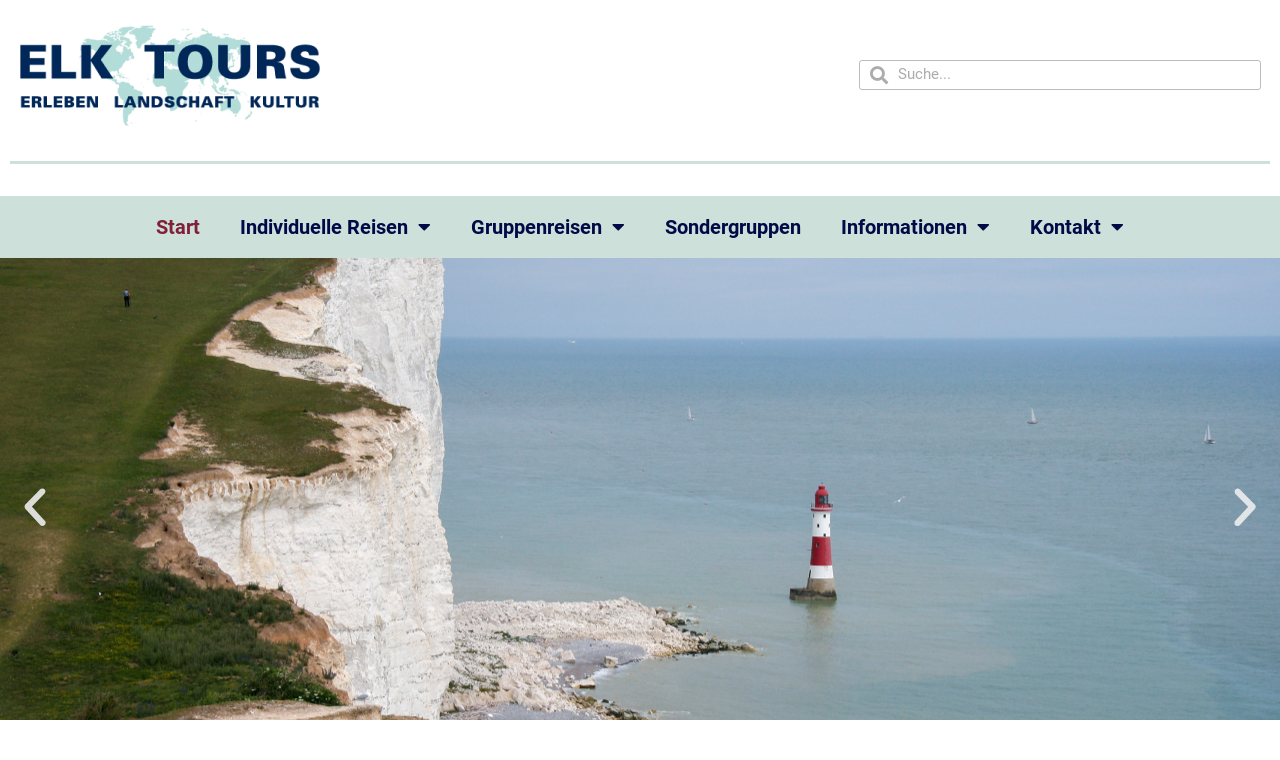

--- FILE ---
content_type: text/css; charset=utf-8
request_url: https://www.elktours.de/wp-content/uploads/elementor/css/post-2213.css?ver=1768452999
body_size: 1327
content:
.elementor-kit-2213{--e-global-color-primary:#000A47;--e-global-color-secondary:#54595F;--e-global-color-text:#757575;--e-global-color-accent:#802039;--e-global-color-355015d9:#E00000;--e-global-color-38f25995:#000000;--e-global-color-1b86f823:#B2B2B2;--e-global-color-7383ba2c:#FFFFFF;--e-global-color-1f28b1f4:#CDE1DA;--e-global-typography-primary-font-family:"Roboto";--e-global-typography-primary-font-size:15px;--e-global-typography-primary-font-weight:normal;--e-global-typography-primary-font-style:normal;--e-global-typography-primary-text-decoration:none;--e-global-typography-primary-line-height:1.5em;--e-global-typography-primary-letter-spacing:0px;--e-global-typography-secondary-font-family:"Roboto";--e-global-typography-secondary-font-weight:normal;--e-global-typography-secondary-font-style:normal;--e-global-typography-secondary-text-decoration:none;--e-global-typography-text-font-family:"Roboto";--e-global-typography-text-font-size:15px;--e-global-typography-text-font-weight:normal;--e-global-typography-text-text-transform:none;--e-global-typography-text-font-style:normal;--e-global-typography-text-text-decoration:none;--e-global-typography-text-line-height:1.7em;--e-global-typography-accent-font-family:"Roboto";--e-global-typography-accent-font-weight:700;--e-global-typography-accent-line-height:1.6em;--e-global-typography-2029cc7-font-family:"Roboto";--e-global-typography-2029cc7-font-size:24px;--e-global-typography-2029cc7-font-weight:700;--e-global-typography-2029cc7-font-style:normal;--e-global-typography-a2e512f-font-family:"Roboto";--e-global-typography-a2e512f-font-size:20px;--e-global-typography-a2e512f-font-weight:700;--e-global-typography-a2e512f-text-transform:none;--e-global-typography-a2e512f-font-style:normal;--e-global-typography-a2e512f-text-decoration:none;--e-global-typography-0f43658-font-family:"Roboto";--e-global-typography-0f43658-font-size:16px;--e-global-typography-0f43658-font-weight:700;--e-global-typography-26e01b4-font-family:"Roboto";--e-global-typography-26e01b4-font-size:30px;--e-global-typography-26e01b4-font-weight:700;color:#757575;font-family:"Roboto", sans-serif;font-size:15px;font-weight:normal;font-style:normal;text-decoration:none;line-height:1.7em;letter-spacing:0px;}.elementor-kit-2213 button,.elementor-kit-2213 input[type="button"],.elementor-kit-2213 input[type="submit"],.elementor-kit-2213 .elementor-button{background-color:var( --e-global-color-1f28b1f4 );font-family:var( --e-global-typography-0f43658-font-family ), sans-serif;font-size:var( --e-global-typography-0f43658-font-size );font-weight:var( --e-global-typography-0f43658-font-weight );color:var( --e-global-color-primary );box-shadow:0px 0px 0px 0px rgba(0, 0, 0, 0.5);border-radius:5px 5px 5px 5px;padding:7px 7px 7px 7px;}.elementor-kit-2213 button:hover,.elementor-kit-2213 button:focus,.elementor-kit-2213 input[type="button"]:hover,.elementor-kit-2213 input[type="button"]:focus,.elementor-kit-2213 input[type="submit"]:hover,.elementor-kit-2213 input[type="submit"]:focus,.elementor-kit-2213 .elementor-button:hover,.elementor-kit-2213 .elementor-button:focus{background-color:var( --e-global-color-1f28b1f4 );color:var( --e-global-color-accent );box-shadow:0px 0px 0px 0px rgba(0,0,0,0.5);border-radius:5px 5px 5px 5px;}.elementor-kit-2213 e-page-transition{background-color:#FFBC7D;}.elementor-kit-2213 p{margin-block-end:15px;}.elementor-kit-2213 a{color:var( --e-global-color-primary );font-family:"Roboto", sans-serif;font-weight:700;text-transform:none;font-style:normal;text-decoration:none;}.elementor-kit-2213 a:hover{color:var( --e-global-color-accent );font-family:"Roboto", sans-serif;font-weight:700;text-transform:none;font-style:normal;text-decoration:none;}.elementor-kit-2213 h1{color:#000A47;font-family:"Roboto", sans-serif;font-size:30px;font-weight:700;font-style:normal;text-decoration:none;line-height:1.3em;}.elementor-kit-2213 h2{color:#000A47;font-size:26px;font-weight:700;font-style:normal;text-decoration:none;line-height:1.3em;}.elementor-kit-2213 h3{color:#000A47;font-size:23px;line-height:1.3em;}.elementor-kit-2213 h4{color:#000A47;font-size:19px;font-weight:700;line-height:1.4em;}.elementor-kit-2213 h5{color:#000A47;font-size:17px;font-weight:700;font-style:normal;line-height:1.7em;}.elementor-kit-2213 h6{color:#000A47;font-size:15px;font-weight:700;line-height:1.3em;}.elementor-section.elementor-section-boxed > .elementor-container{max-width:1280px;}.e-con{--container-max-width:1280px;}.elementor-widget:not(:last-child){margin-block-end:20px;}.elementor-element{--widgets-spacing:20px 20px;--widgets-spacing-row:20px;--widgets-spacing-column:20px;}{}h1.entry-title{display:var(--page-title-display);}.elementor-lightbox{background-color:#000000;--lightbox-ui-color:#ffffff;}@media(max-width:1024px){.elementor-kit-2213 button,.elementor-kit-2213 input[type="button"],.elementor-kit-2213 input[type="submit"],.elementor-kit-2213 .elementor-button{font-size:var( --e-global-typography-0f43658-font-size );}.elementor-section.elementor-section-boxed > .elementor-container{max-width:1024px;}.e-con{--container-max-width:1024px;}}@media(max-width:767px){.elementor-kit-2213 button,.elementor-kit-2213 input[type="button"],.elementor-kit-2213 input[type="submit"],.elementor-kit-2213 .elementor-button{font-size:var( --e-global-typography-0f43658-font-size );}.elementor-section.elementor-section-boxed > .elementor-container{max-width:767px;}.e-con{--container-max-width:767px;}}/* Start Custom Fonts CSS */@font-face {
	font-family: 'Roboto';
	font-style: normal;
	font-weight: normal;
	font-display: auto;
	src: url('https://www.elktours.de/wp-content/uploads/2021/02/roboto-v20-latin-regular.eot');
	src: url('https://www.elktours.de/wp-content/uploads/2021/02/roboto-v20-latin-regular.eot?#iefix') format('embedded-opentype'),
		url('https://www.elktours.de/wp-content/uploads/2021/02/roboto-v20-latin-regular.woff2') format('woff2'),
		url('https://www.elktours.de/wp-content/uploads/2021/02/roboto-v20-latin-regular.woff') format('woff'),
		url('https://www.elktours.de/wp-content/uploads/2021/02/roboto-v20-latin-regular.ttf') format('truetype'),
		url('https://www.elktours.de/wp-content/uploads/2021/02/roboto-v20-latin-regular.svg#Roboto') format('svg');
}
@font-face {
	font-family: 'Roboto';
	font-style: normal;
	font-weight: 700;
	font-display: auto;
	src: url('https://www.elktours.de/wp-content/uploads/2021/02/roboto-v20-latin-700.eot');
	src: url('https://www.elktours.de/wp-content/uploads/2021/02/roboto-v20-latin-700.eot?#iefix') format('embedded-opentype'),
		url('https://www.elktours.de/wp-content/uploads/2021/02/roboto-v20-latin-700.woff2') format('woff2'),
		url('https://www.elktours.de/wp-content/uploads/2021/02/roboto-v20-latin-700.woff') format('woff'),
		url('https://www.elktours.de/wp-content/uploads/2021/02/roboto-v20-latin-700.ttf') format('truetype'),
		url('https://www.elktours.de/wp-content/uploads/2021/02/roboto-v20-latin-700.svg#Roboto') format('svg');
}
@font-face {
	font-family: 'Roboto';
	font-style: italic;
	font-weight: normal;
	font-display: auto;
	src: url('https://www.elktours.de/wp-content/uploads/2021/02/roboto-v20-latin-italic.eot');
	src: url('https://www.elktours.de/wp-content/uploads/2021/02/roboto-v20-latin-italic.eot?#iefix') format('embedded-opentype'),
		url('https://www.elktours.de/wp-content/uploads/2021/02/roboto-v20-latin-italic.woff2') format('woff2'),
		url('https://www.elktours.de/wp-content/uploads/2021/02/roboto-v20-latin-italic.woff') format('woff'),
		url('https://www.elktours.de/wp-content/uploads/2021/02/roboto-v20-latin-italic.ttf') format('truetype'),
		url('https://www.elktours.de/wp-content/uploads/2021/02/roboto-v20-latin-italic.svg#Roboto') format('svg');
}
@font-face {
	font-family: 'Roboto';
	font-style: normal;
	font-weight: 900;
	font-display: auto;
	src: url('https://www.elktours.de/wp-content/uploads/2021/02/roboto-v20-latin-900.eot');
	src: url('https://www.elktours.de/wp-content/uploads/2021/02/roboto-v20-latin-900.eot?#iefix') format('embedded-opentype'),
		url('https://www.elktours.de/wp-content/uploads/2021/02/roboto-v20-latin-900.woff2') format('woff2'),
		url('https://www.elktours.de/wp-content/uploads/2021/02/roboto-v20-latin-900.woff') format('woff'),
		url('https://www.elktours.de/wp-content/uploads/2021/02/roboto-v20-latin-900.ttf') format('truetype'),
		url('https://www.elktours.de/wp-content/uploads/2021/02/roboto-v20-latin-900.svg#Roboto') format('svg');
}
/* End Custom Fonts CSS */

--- FILE ---
content_type: text/css; charset=utf-8
request_url: https://www.elktours.de/wp-content/uploads/elementor/css/post-31.css?ver=1768453339
body_size: 3455
content:
.elementor-31 .elementor-element.elementor-element-7691d6cd > .elementor-element-populated{text-align:left;padding:0px 0px 0px 0px;}.elementor-widget-slides .elementor-slide-heading{font-family:var( --e-global-typography-primary-font-family ), sans-serif;font-size:var( --e-global-typography-primary-font-size );font-weight:var( --e-global-typography-primary-font-weight );font-style:var( --e-global-typography-primary-font-style );text-decoration:var( --e-global-typography-primary-text-decoration );line-height:var( --e-global-typography-primary-line-height );letter-spacing:var( --e-global-typography-primary-letter-spacing );}.elementor-widget-slides .elementor-slide-description{font-family:var( --e-global-typography-secondary-font-family ), sans-serif;font-weight:var( --e-global-typography-secondary-font-weight );font-style:var( --e-global-typography-secondary-font-style );text-decoration:var( --e-global-typography-secondary-text-decoration );}.elementor-widget-slides .elementor-slide-button{font-family:var( --e-global-typography-accent-font-family ), sans-serif;font-weight:var( --e-global-typography-accent-font-weight );line-height:var( --e-global-typography-accent-line-height );}.elementor-31 .elementor-element.elementor-element-708b9e60 .elementor-repeater-item-85fb394 .swiper-slide-bg{background-color:#ffffff;background-image:url(https://www.elktours.de/wp-content/uploads/2019/03/beachy-head.jpg);background-size:cover;}.elementor-31 .elementor-element.elementor-element-708b9e60 .elementor-repeater-item-b0328b2 .swiper-slide-bg{background-color:#bbbbbb;background-image:url(https://www.elktours.de/wp-content/uploads/2019/03/cliffs-moher.jpg);background-size:cover;}.elementor-31 .elementor-element.elementor-element-708b9e60 .elementor-repeater-item-7620c96 .swiper-slide-bg{background-color:#bbbbbb;background-image:url(https://www.elktours.de/wp-content/uploads/2019/03/bretagne-mont-saint-michel-2560px.jpg);background-size:cover;}.elementor-31 .elementor-element.elementor-element-708b9e60 .swiper-slide{transition-duration:calc(5000ms*1.2);height:500px;}.elementor-31 .elementor-element.elementor-element-708b9e60 .swiper-slide-contents{max-width:100%;}.elementor-31 .elementor-element.elementor-element-708b9e60 .swiper-slide-inner{padding:0px 20px 20px 0px;text-align:right;}.elementor-31 .elementor-element.elementor-element-708b9e60 .swiper-slide-inner .elementor-slide-heading:not(:last-child){margin-bottom:0px;}.elementor-31 .elementor-element.elementor-element-708b9e60 .elementor-slide-heading{color:var( --e-global-color-7383ba2c );font-family:var( --e-global-typography-2029cc7-font-family ), sans-serif;font-size:var( --e-global-typography-2029cc7-font-size );font-weight:var( --e-global-typography-2029cc7-font-weight );font-style:var( --e-global-typography-2029cc7-font-style );}.elementor-31 .elementor-element.elementor-element-708b9e60 .elementor-slide-description{font-family:"Roboto", sans-serif;font-weight:normal;font-style:normal;text-decoration:none;}.elementor-31 .elementor-element.elementor-element-708b9e60 .elementor-swiper-button{font-size:50px;}.elementor-31 .elementor-element.elementor-element-595224ff > .elementor-container > .elementor-column > .elementor-widget-wrap{align-content:center;align-items:center;}.elementor-31 .elementor-element.elementor-element-595224ff{margin-top:0px;margin-bottom:0px;padding:0px 0px 0px 0px;}.elementor-bc-flex-widget .elementor-31 .elementor-element.elementor-element-2dbae317.elementor-column .elementor-widget-wrap{align-items:center;}.elementor-31 .elementor-element.elementor-element-2dbae317.elementor-column.elementor-element[data-element_type="column"] > .elementor-widget-wrap.elementor-element-populated{align-content:center;align-items:center;}.elementor-31 .elementor-element.elementor-element-2dbae317 > .elementor-element-populated{padding:40px 0px 50px 0px;}.elementor-widget-text-editor{font-family:var( --e-global-typography-text-font-family ), sans-serif;font-size:var( --e-global-typography-text-font-size );font-weight:var( --e-global-typography-text-font-weight );text-transform:var( --e-global-typography-text-text-transform );font-style:var( --e-global-typography-text-font-style );text-decoration:var( --e-global-typography-text-text-decoration );line-height:var( --e-global-typography-text-line-height );color:var( --e-global-color-text );}.elementor-widget-text-editor.elementor-drop-cap-view-stacked .elementor-drop-cap{background-color:var( --e-global-color-primary );}.elementor-widget-text-editor.elementor-drop-cap-view-framed .elementor-drop-cap, .elementor-widget-text-editor.elementor-drop-cap-view-default .elementor-drop-cap{color:var( --e-global-color-primary );border-color:var( --e-global-color-primary );}.elementor-31 .elementor-element.elementor-element-192df99c > .elementor-widget-container{margin:0px 30px 0px 30px;padding:0px 0px 0px 0px;}.elementor-31 .elementor-element.elementor-element-fb04eb7{padding:20px 20px 20px 20px;}.elementor-31 .elementor-element.elementor-element-a8c29d8 > .elementor-widget-wrap > .elementor-widget:not(.elementor-widget__width-auto):not(.elementor-widget__width-initial):not(:last-child):not(.elementor-absolute){margin-bottom:10px;}.elementor-31 .elementor-element.elementor-element-a8c29d8 > .elementor-element-populated{border-style:solid;border-width:2px 2px 2px 2px;border-color:var( --e-global-color-1b86f823 );margin:20px 20px 20px 20px;--e-column-margin-right:20px;--e-column-margin-left:20px;padding:0px 0px 0px 0px;}.elementor-31 .elementor-element.elementor-element-a8c29d8 > .elementor-element-populated, .elementor-31 .elementor-element.elementor-element-a8c29d8 > .elementor-element-populated > .elementor-background-overlay, .elementor-31 .elementor-element.elementor-element-a8c29d8 > .elementor-background-slideshow{border-radius:0px 0px 0px 0px;}.elementor-widget-image .widget-image-caption{color:var( --e-global-color-text );font-family:var( --e-global-typography-text-font-family ), sans-serif;font-size:var( --e-global-typography-text-font-size );font-weight:var( --e-global-typography-text-font-weight );text-transform:var( --e-global-typography-text-text-transform );font-style:var( --e-global-typography-text-font-style );text-decoration:var( --e-global-typography-text-text-decoration );line-height:var( --e-global-typography-text-line-height );}.elementor-31 .elementor-element.elementor-element-e2c9269{text-align:center;}.elementor-31 .elementor-element.elementor-element-e2c9269 img{width:100%;}.elementor-widget-button .elementor-button{background-color:var( --e-global-color-accent );font-family:var( --e-global-typography-accent-font-family ), sans-serif;font-weight:var( --e-global-typography-accent-font-weight );line-height:var( --e-global-typography-accent-line-height );}.elementor-31 .elementor-element.elementor-element-057c283 .elementor-button{background-color:#cde1da;font-weight:700;fill:#000a47;color:#000a47;}.elementor-31 .elementor-element.elementor-element-057c283 > .elementor-widget-container{margin:0px 0px 0px 12px;padding:15px 5px 5px 5px;border-radius:0px 0px 10px 10px;}.elementor-31 .elementor-element.elementor-element-057c283 .elementor-button:hover, .elementor-31 .elementor-element.elementor-element-057c283 .elementor-button:focus{color:#802039;}.elementor-31 .elementor-element.elementor-element-057c283 .elementor-button:hover svg, .elementor-31 .elementor-element.elementor-element-057c283 .elementor-button:focus svg{fill:#802039;}.elementor-31 .elementor-element.elementor-element-17b09dd{width:initial;max-width:initial;}.elementor-31 .elementor-element.elementor-element-17b09dd > .elementor-widget-container{padding:15px 15px 15px 15px;border-radius:0px 0px 0px 0px;}.elementor-31 .elementor-element.elementor-element-c00fd45 > .elementor-widget-wrap > .elementor-widget:not(.elementor-widget__width-auto):not(.elementor-widget__width-initial):not(:last-child):not(.elementor-absolute){margin-bottom:10px;}.elementor-31 .elementor-element.elementor-element-c00fd45 > .elementor-element-populated{border-style:solid;border-width:2px 2px 2px 2px;border-color:var( --e-global-color-1b86f823 );transition:background 0.3s, border 0.3s, border-radius 0.3s, box-shadow 0.3s;margin:20px 20px 20px 20px;--e-column-margin-right:20px;--e-column-margin-left:20px;padding:0px 0px 0px 0px;}.elementor-31 .elementor-element.elementor-element-c00fd45 > .elementor-element-populated, .elementor-31 .elementor-element.elementor-element-c00fd45 > .elementor-element-populated > .elementor-background-overlay, .elementor-31 .elementor-element.elementor-element-c00fd45 > .elementor-background-slideshow{border-radius:0px 0px 0px 0px;}.elementor-31 .elementor-element.elementor-element-c00fd45 > .elementor-element-populated > .elementor-background-overlay{transition:background 0.3s, border-radius 0.3s, opacity 0.3s;}.elementor-31 .elementor-element.elementor-element-a8e04d0{text-align:center;}.elementor-31 .elementor-element.elementor-element-a8e04d0 img{width:100%;}.elementor-31 .elementor-element.elementor-element-b90a77b .elementor-button{background-color:#cde1da;font-weight:700;line-height:1.6em;fill:#000a47;color:#000a47;}.elementor-31 .elementor-element.elementor-element-b90a77b > .elementor-widget-container{margin:0px 0px 0px 12px;padding:15px 5px 5px 5px;border-radius:0px 0px 10px 10px;}.elementor-31 .elementor-element.elementor-element-b90a77b .elementor-button:hover, .elementor-31 .elementor-element.elementor-element-b90a77b .elementor-button:focus{color:#802039;}.elementor-31 .elementor-element.elementor-element-b90a77b .elementor-button:hover svg, .elementor-31 .elementor-element.elementor-element-b90a77b .elementor-button:focus svg{fill:#802039;}.elementor-31 .elementor-element.elementor-element-c16eef3{width:initial;max-width:initial;font-family:var( --e-global-typography-text-font-family ), sans-serif;font-size:var( --e-global-typography-text-font-size );font-weight:var( --e-global-typography-text-font-weight );text-transform:var( --e-global-typography-text-text-transform );font-style:var( --e-global-typography-text-font-style );text-decoration:var( --e-global-typography-text-text-decoration );line-height:var( --e-global-typography-text-line-height );}.elementor-31 .elementor-element.elementor-element-c16eef3 > .elementor-widget-container{margin:0px 0px 0px 0px;padding:15px 15px 15px 15px;border-radius:0px 0px 0px 0px;}.elementor-31 .elementor-element.elementor-element-808979f > .elementor-widget-wrap > .elementor-widget:not(.elementor-widget__width-auto):not(.elementor-widget__width-initial):not(:last-child):not(.elementor-absolute){margin-bottom:10px;}.elementor-31 .elementor-element.elementor-element-808979f > .elementor-element-populated{border-style:solid;border-width:2px 2px 2px 2px;border-color:var( --e-global-color-1b86f823 );transition:background 0.3s, border 0.3s, border-radius 0.3s, box-shadow 0.3s;margin:20px 20px 20px 20px;--e-column-margin-right:20px;--e-column-margin-left:20px;padding:0px 0px 0px 0px;}.elementor-31 .elementor-element.elementor-element-808979f > .elementor-element-populated, .elementor-31 .elementor-element.elementor-element-808979f > .elementor-element-populated > .elementor-background-overlay, .elementor-31 .elementor-element.elementor-element-808979f > .elementor-background-slideshow{border-radius:0px 0px 0px 0px;}.elementor-31 .elementor-element.elementor-element-808979f > .elementor-element-populated > .elementor-background-overlay{transition:background 0.3s, border-radius 0.3s, opacity 0.3s;}.elementor-31 .elementor-element.elementor-element-63c1c61 img{width:100%;}.elementor-31 .elementor-element.elementor-element-c16fcfa .elementor-button{background-color:#cde1da;font-weight:700;fill:#000a47;color:#000a47;}.elementor-31 .elementor-element.elementor-element-c16fcfa > .elementor-widget-container{margin:0px 0px 0px 12px;padding:15px 5px 5px 5px;border-radius:0px 0px 10px 10px;}.elementor-31 .elementor-element.elementor-element-c16fcfa .elementor-button:hover, .elementor-31 .elementor-element.elementor-element-c16fcfa .elementor-button:focus{color:#802039;}.elementor-31 .elementor-element.elementor-element-c16fcfa .elementor-button:hover svg, .elementor-31 .elementor-element.elementor-element-c16fcfa .elementor-button:focus svg{fill:#802039;}.elementor-31 .elementor-element.elementor-element-cd017dd{width:initial;max-width:initial;}.elementor-31 .elementor-element.elementor-element-cd017dd > .elementor-widget-container{padding:15px 15px 15px 15px;border-radius:0px 0px 0px 0px;}.elementor-31 .elementor-element.elementor-element-dafe31f{padding:20px 20px 20px 20px;}.elementor-31 .elementor-element.elementor-element-cfa3582 > .elementor-element-populated{border-style:solid;border-width:2px 2px 2px 2px;border-color:var( --e-global-color-1b86f823 );transition:background 0.3s, border 0.3s, border-radius 0.3s, box-shadow 0.3s;margin:20px 20px 20px 20px;--e-column-margin-right:20px;--e-column-margin-left:20px;padding:0px 0px 0px 0px;}.elementor-31 .elementor-element.elementor-element-cfa3582 > .elementor-element-populated, .elementor-31 .elementor-element.elementor-element-cfa3582 > .elementor-element-populated > .elementor-background-overlay, .elementor-31 .elementor-element.elementor-element-cfa3582 > .elementor-background-slideshow{border-radius:0px 0px 0px 0px;}.elementor-31 .elementor-element.elementor-element-cfa3582 > .elementor-element-populated > .elementor-background-overlay{transition:background 0.3s, border-radius 0.3s, opacity 0.3s;}.elementor-31 .elementor-element.elementor-element-e133cdb{width:initial;max-width:initial;}.elementor-31 .elementor-element.elementor-element-e133cdb > .elementor-widget-container{padding:15px 15px 15px 15px;border-radius:0px 0px 0px 0px;}.elementor-widget-uael-buttons a.elementor-button,.elementor-widget-uael-buttons a.elementor-button svg{font-family:var( --e-global-typography-accent-font-family ), sans-serif;font-weight:var( --e-global-typography-accent-font-weight );line-height:var( --e-global-typography-accent-line-height );}.elementor-widget-uael-buttons a.elementor-button{background-color:var( --e-global-color-accent );}.elementor-widget-uael-buttons a.elementor-button:hover{background-color:var( --e-global-color-accent );}.elementor-31 .elementor-element.elementor-element-43ac165 .elementor-repeater-item-ed5f71e .elementor-button{color:#000a47;}.elementor-31 .elementor-element.elementor-element-43ac165 .elementor-repeater-item-e1c7503 .elementor-button{color:#000a47;}.elementor-31 .elementor-element.elementor-element-43ac165 > .elementor-widget-container{margin:0px 0px 0px 0px;}.elementor-31 .elementor-element.elementor-element-43ac165 .elementor-button{padding:7px 7px 7px 7px;}.elementor-31 .elementor-element.elementor-element-43ac165 a.elementor-button,.elementor-31 .elementor-element.elementor-element-43ac165 a.elementor-button svg{font-family:"Roboto", sans-serif;font-weight:700;line-height:1.6em;}.elementor-31 .elementor-element.elementor-element-43ac165 a.elementor-button{color:var( --e-global-color-primary );background-color:var( --e-global-color-1f28b1f4 );}.elementor-31 .elementor-element.elementor-element-43ac165 a.elementor-button svg, .elementor-31 .elementor-element.elementor-element-43ac165 .elementor-button svg{fill:var( --e-global-color-primary );}.elementor-31 .elementor-element.elementor-element-43ac165 a.elementor-button:hover{color:var( --e-global-color-accent );background-color:var( --e-global-color-1f28b1f4 );}.elementor-31 .elementor-element.elementor-element-43ac165 .uael-dual-button-wrap .uael-button-wrapper{margin-right:calc( 25px / 2);margin-left:calc( 25px / 2);}.elementor-31 .elementor-element.elementor-element-43ac165.uael-button-stack-none .uael-dual-button-wrap{margin-right:calc( -25px / 2);margin-left:calc( -25px / 2);}.elementor-31 .elementor-element.elementor-element-43ac165.uael-button-stack-desktop .uael-dual-button-wrap .uael-button-wrapper{margin-bottom:calc( 25px / 2 );margin-top:calc( 25px / 2 );margin-right:0;margin-left:0;}.elementor-31 .elementor-element.elementor-element-43ac165.uael-button-stack-desktop .uael-dual-button-wrap .uael-button-wrapper:last-child{margin-bottom:0;}.elementor-31 .elementor-element.elementor-element-43ac165.uael-button-stack-desktop .uael-dual-button-wrap .uael-button-wrapper:first-child{margin-top:0;}.elementor-31 .elementor-element.elementor-element-589d19f > .elementor-element-populated{border-style:solid;border-width:2px 2px 2px 2px;border-color:var( --e-global-color-1b86f823 );margin:20px 20px 20px 20px;--e-column-margin-right:20px;--e-column-margin-left:20px;padding:0px 0px 0px 0px;}.elementor-31 .elementor-element.elementor-element-589d19f > .elementor-element-populated, .elementor-31 .elementor-element.elementor-element-589d19f > .elementor-element-populated > .elementor-background-overlay, .elementor-31 .elementor-element.elementor-element-589d19f > .elementor-background-slideshow{border-radius:0px 0px 0px 0px;}.elementor-31 .elementor-element.elementor-element-5d54f72{width:initial;max-width:initial;}.elementor-31 .elementor-element.elementor-element-5d54f72 > .elementor-widget-container{padding:15px 15px 15px 15px;border-radius:0px 0px 0px 0px;}.elementor-31 .elementor-element.elementor-element-8734f69 .elementor-button{background-color:#cde1da;font-weight:700;fill:#000a47;color:#000a47;}.elementor-31 .elementor-element.elementor-element-8734f69 > .elementor-widget-container{margin:0px 0px 0px 0px;padding:17px 17px 17px 17px;border-radius:0px 0px 10px 10px;}.elementor-31 .elementor-element.elementor-element-8734f69 .elementor-button:hover, .elementor-31 .elementor-element.elementor-element-8734f69 .elementor-button:focus{color:#802039;}.elementor-31 .elementor-element.elementor-element-8734f69 .elementor-button:hover svg, .elementor-31 .elementor-element.elementor-element-8734f69 .elementor-button:focus svg{fill:#802039;}.elementor-31 .elementor-element.elementor-element-efaff46 > .elementor-element-populated{border-style:solid;border-width:2px 2px 2px 2px;border-color:var( --e-global-color-1b86f823 );transition:background 0.3s, border 0.3s, border-radius 0.3s, box-shadow 0.3s;margin:20px 20px 20px 20px;--e-column-margin-right:20px;--e-column-margin-left:20px;padding:0px 0px 0px 0px;}.elementor-31 .elementor-element.elementor-element-efaff46 > .elementor-element-populated, .elementor-31 .elementor-element.elementor-element-efaff46 > .elementor-element-populated > .elementor-background-overlay, .elementor-31 .elementor-element.elementor-element-efaff46 > .elementor-background-slideshow{border-radius:0px 0px 0px 0px;}.elementor-31 .elementor-element.elementor-element-efaff46 > .elementor-element-populated > .elementor-background-overlay{transition:background 0.3s, border-radius 0.3s, opacity 0.3s;}.elementor-31 .elementor-element.elementor-element-27d0ea9{width:initial;max-width:initial;}.elementor-31 .elementor-element.elementor-element-27d0ea9 > .elementor-widget-container{padding:15px 15px 15px 15px;border-radius:0px 0px 0px 0px;}.elementor-31 .elementor-element.elementor-element-0439939 .elementor-repeater-item-ed5f71e .elementor-button{color:#000a47;}.elementor-31 .elementor-element.elementor-element-0439939 .elementor-repeater-item-e1c7503 .elementor-button{color:#000a47;}.elementor-31 .elementor-element.elementor-element-0439939 > .elementor-widget-container{margin:0px 0px 0px 0px;padding:0px 0px 7px 0px;}.elementor-31 .elementor-element.elementor-element-0439939 .elementor-button{padding:7px 7px 7px 7px;}.elementor-31 .elementor-element.elementor-element-0439939 a.elementor-button,.elementor-31 .elementor-element.elementor-element-0439939 a.elementor-button svg{font-weight:700;}.elementor-31 .elementor-element.elementor-element-0439939 a.elementor-button{color:#000a47;background-color:#cde1da;}.elementor-31 .elementor-element.elementor-element-0439939 a.elementor-button svg, .elementor-31 .elementor-element.elementor-element-0439939 .elementor-button svg{fill:#000a47;}.elementor-31 .elementor-element.elementor-element-0439939 a.elementor-button:hover{color:var( --e-global-color-accent );background-color:var( --e-global-color-1f28b1f4 );}.elementor-31 .elementor-element.elementor-element-0439939 .uael-dual-button-wrap .uael-button-wrapper{margin-right:calc( 25px / 2);margin-left:calc( 25px / 2);}.elementor-31 .elementor-element.elementor-element-0439939.uael-button-stack-none .uael-dual-button-wrap{margin-right:calc( -25px / 2);margin-left:calc( -25px / 2);}.elementor-31 .elementor-element.elementor-element-0439939.uael-button-stack-desktop .uael-dual-button-wrap .uael-button-wrapper{margin-bottom:calc( 25px / 2 );margin-top:calc( 25px / 2 );margin-right:0;margin-left:0;}.elementor-31 .elementor-element.elementor-element-0439939.uael-button-stack-desktop .uael-dual-button-wrap .uael-button-wrapper:last-child{margin-bottom:0;}.elementor-31 .elementor-element.elementor-element-0439939.uael-button-stack-desktop .uael-dual-button-wrap .uael-button-wrapper:first-child{margin-top:0;}:root{--page-title-display:none;}@media(max-width:1024px){.elementor-widget-slides .elementor-slide-heading{font-size:var( --e-global-typography-primary-font-size );line-height:var( --e-global-typography-primary-line-height );letter-spacing:var( --e-global-typography-primary-letter-spacing );}.elementor-widget-slides .elementor-slide-button{line-height:var( --e-global-typography-accent-line-height );}.elementor-31 .elementor-element.elementor-element-708b9e60 .swiper-slide{height:400px;}.elementor-31 .elementor-element.elementor-element-708b9e60 .swiper-slide-inner{padding:15px 15px 15px 15px;}.elementor-31 .elementor-element.elementor-element-708b9e60 .elementor-slide-heading{font-size:var( --e-global-typography-2029cc7-font-size );}.elementor-widget-text-editor{font-size:var( --e-global-typography-text-font-size );line-height:var( --e-global-typography-text-line-height );}.elementor-31 .elementor-element.elementor-element-a8c29d8 > .elementor-element-populated{margin:10px 10px 10px 10px;--e-column-margin-right:10px;--e-column-margin-left:10px;padding:0px 0px 0px 0px;}.elementor-widget-image .widget-image-caption{font-size:var( --e-global-typography-text-font-size );line-height:var( --e-global-typography-text-line-height );}.elementor-widget-button .elementor-button{line-height:var( --e-global-typography-accent-line-height );}.elementor-31 .elementor-element.elementor-element-c00fd45 > .elementor-element-populated{margin:10px 10px 10px 10px;--e-column-margin-right:10px;--e-column-margin-left:10px;padding:0px 0px 0px 0px;}.elementor-31 .elementor-element.elementor-element-c16eef3{font-size:var( --e-global-typography-text-font-size );line-height:var( --e-global-typography-text-line-height );}.elementor-31 .elementor-element.elementor-element-808979f > .elementor-element-populated{margin:10px 10px 10px 10px;--e-column-margin-right:10px;--e-column-margin-left:10px;padding:0px 0px 0px 0px;}.elementor-widget-uael-buttons a.elementor-button,.elementor-widget-uael-buttons a.elementor-button svg{line-height:var( --e-global-typography-accent-line-height );}.elementor-31 .elementor-element.elementor-element-43ac165.uael-button-stack-tablet .uael-dual-button-wrap .uael-button-wrapper{margin-bottom:calc( 20px / 2 );margin-top:calc( 20px / 2 );margin-right:0;margin-left:0;}.elementor-31 .elementor-element.elementor-element-43ac165.uael-button-stack-tablet .uael-dual-button-wrap .uael-button-wrapper:last-child{margin-bottom:0;}.elementor-31 .elementor-element.elementor-element-43ac165.uael-button-stack-tablet .uael-dual-button-wrap .uael-button-wrapper:first-child{margin-top:0;}.elementor-31 .elementor-element.elementor-element-43ac165 .uael-dual-button-wrap .uael-button-wrapper{margin-right:calc( 1px / 2);margin-left:calc( 1px / 2);}.elementor-31 .elementor-element.elementor-element-43ac165.uael-button-stack-none .uael-dual-button-wrap{margin-right:calc( -1px / 2);margin-left:calc( -1px / 2);}.elementor-31 .elementor-element.elementor-element-43ac165.uael-button-stack-desktop .uael-dual-button-wrap .uael-button-wrapper{margin-bottom:calc( 1px / 2 );margin-top:calc( 1px / 2 );margin-right:0;margin-left:0;}.elementor-31 .elementor-element.elementor-element-43ac165.uael-button-stack-desktop .uael-dual-button-wrap .uael-button-wrapper:last-child{margin-bottom:0;}.elementor-31 .elementor-element.elementor-element-43ac165.uael-button-stack-desktop .uael-dual-button-wrap .uael-button-wrapper:first-child{margin-top:0;}.elementor-31 .elementor-element.elementor-element-0439939.uael-button-stack-tablet .uael-dual-button-wrap .uael-button-wrapper{margin-bottom:calc( 20px / 2 );margin-top:calc( 20px / 2 );margin-right:0;margin-left:0;}.elementor-31 .elementor-element.elementor-element-0439939.uael-button-stack-tablet .uael-dual-button-wrap .uael-button-wrapper:last-child{margin-bottom:0;}.elementor-31 .elementor-element.elementor-element-0439939.uael-button-stack-tablet .uael-dual-button-wrap .uael-button-wrapper:first-child{margin-top:0;}}@media(max-width:767px){.elementor-widget-slides .elementor-slide-heading{font-size:var( --e-global-typography-primary-font-size );line-height:var( --e-global-typography-primary-line-height );letter-spacing:var( --e-global-typography-primary-letter-spacing );}.elementor-widget-slides .elementor-slide-button{line-height:var( --e-global-typography-accent-line-height );}.elementor-31 .elementor-element.elementor-element-708b9e60 .swiper-slide{height:250px;}.elementor-31 .elementor-element.elementor-element-708b9e60 .swiper-slide-inner{padding:7px 7px 7px 7px;}.elementor-31 .elementor-element.elementor-element-708b9e60 .elementor-slide-heading{font-size:var( --e-global-typography-2029cc7-font-size );}.elementor-widget-text-editor{font-size:var( --e-global-typography-text-font-size );line-height:var( --e-global-typography-text-line-height );}.elementor-31 .elementor-element.elementor-element-192df99c > .elementor-widget-container{padding:0px 10px 0px 10px;}.elementor-widget-image .widget-image-caption{font-size:var( --e-global-typography-text-font-size );line-height:var( --e-global-typography-text-line-height );}.elementor-widget-button .elementor-button{line-height:var( --e-global-typography-accent-line-height );}.elementor-31 .elementor-element.elementor-element-c16eef3{font-size:var( --e-global-typography-text-font-size );line-height:var( --e-global-typography-text-line-height );}.elementor-widget-uael-buttons a.elementor-button,.elementor-widget-uael-buttons a.elementor-button svg{line-height:var( --e-global-typography-accent-line-height );}.elementor-31 .elementor-element.elementor-element-43ac165.uael-button-stack-mobile .uael-dual-button-wrap .uael-button-wrapper{margin-bottom:calc( 20px / 2 );margin-top:calc( 20px / 2 );margin-right:0;margin-left:0;}.elementor-31 .elementor-element.elementor-element-43ac165.uael-button-stack-mobile .uael-dual-button-wrap .uael-button-wrapper:last-child{margin-bottom:0;}.elementor-31 .elementor-element.elementor-element-43ac165.uael-button-stack-mobile .uael-dual-button-wrap .uael-button-wrapper:first-child{margin-top:0;}.elementor-31 .elementor-element.elementor-element-43ac165 .uael-dual-button-wrap .uael-button-wrapper{margin-right:calc( 20px / 2);margin-left:calc( 20px / 2);}.elementor-31 .elementor-element.elementor-element-43ac165.uael-button-stack-none .uael-dual-button-wrap{margin-right:calc( -20px / 2);margin-left:calc( -20px / 2);}.elementor-31 .elementor-element.elementor-element-43ac165.uael-button-stack-desktop .uael-dual-button-wrap .uael-button-wrapper{margin-bottom:calc( 20px / 2 );margin-top:calc( 20px / 2 );margin-right:0;margin-left:0;}.elementor-31 .elementor-element.elementor-element-43ac165.uael-button-stack-desktop .uael-dual-button-wrap .uael-button-wrapper:last-child{margin-bottom:0;}.elementor-31 .elementor-element.elementor-element-43ac165.uael-button-stack-desktop .uael-dual-button-wrap .uael-button-wrapper:first-child{margin-top:0;}.elementor-31 .elementor-element.elementor-element-0439939.uael-button-stack-mobile .uael-dual-button-wrap .uael-button-wrapper{margin-bottom:calc( 20px / 2 );margin-top:calc( 20px / 2 );margin-right:0;margin-left:0;}.elementor-31 .elementor-element.elementor-element-0439939.uael-button-stack-mobile .uael-dual-button-wrap .uael-button-wrapper:last-child{margin-bottom:0;}.elementor-31 .elementor-element.elementor-element-0439939.uael-button-stack-mobile .uael-dual-button-wrap .uael-button-wrapper:first-child{margin-top:0;}.elementor-31 .elementor-element.elementor-element-0439939 .uael-dual-button-wrap .uael-button-wrapper{margin-right:calc( 20px / 2);margin-left:calc( 20px / 2);}.elementor-31 .elementor-element.elementor-element-0439939.uael-button-stack-none .uael-dual-button-wrap{margin-right:calc( -20px / 2);margin-left:calc( -20px / 2);}.elementor-31 .elementor-element.elementor-element-0439939.uael-button-stack-desktop .uael-dual-button-wrap .uael-button-wrapper{margin-bottom:calc( 20px / 2 );margin-top:calc( 20px / 2 );margin-right:0;margin-left:0;}.elementor-31 .elementor-element.elementor-element-0439939.uael-button-stack-desktop .uael-dual-button-wrap .uael-button-wrapper:last-child{margin-bottom:0;}.elementor-31 .elementor-element.elementor-element-0439939.uael-button-stack-desktop .uael-dual-button-wrap .uael-button-wrapper:first-child{margin-top:0;}}/* Start Custom Fonts CSS */@font-face {
	font-family: 'Roboto';
	font-style: normal;
	font-weight: normal;
	font-display: auto;
	src: url('https://www.elktours.de/wp-content/uploads/2021/02/roboto-v20-latin-regular.eot');
	src: url('https://www.elktours.de/wp-content/uploads/2021/02/roboto-v20-latin-regular.eot?#iefix') format('embedded-opentype'),
		url('https://www.elktours.de/wp-content/uploads/2021/02/roboto-v20-latin-regular.woff2') format('woff2'),
		url('https://www.elktours.de/wp-content/uploads/2021/02/roboto-v20-latin-regular.woff') format('woff'),
		url('https://www.elktours.de/wp-content/uploads/2021/02/roboto-v20-latin-regular.ttf') format('truetype'),
		url('https://www.elktours.de/wp-content/uploads/2021/02/roboto-v20-latin-regular.svg#Roboto') format('svg');
}
@font-face {
	font-family: 'Roboto';
	font-style: normal;
	font-weight: 700;
	font-display: auto;
	src: url('https://www.elktours.de/wp-content/uploads/2021/02/roboto-v20-latin-700.eot');
	src: url('https://www.elktours.de/wp-content/uploads/2021/02/roboto-v20-latin-700.eot?#iefix') format('embedded-opentype'),
		url('https://www.elktours.de/wp-content/uploads/2021/02/roboto-v20-latin-700.woff2') format('woff2'),
		url('https://www.elktours.de/wp-content/uploads/2021/02/roboto-v20-latin-700.woff') format('woff'),
		url('https://www.elktours.de/wp-content/uploads/2021/02/roboto-v20-latin-700.ttf') format('truetype'),
		url('https://www.elktours.de/wp-content/uploads/2021/02/roboto-v20-latin-700.svg#Roboto') format('svg');
}
@font-face {
	font-family: 'Roboto';
	font-style: italic;
	font-weight: normal;
	font-display: auto;
	src: url('https://www.elktours.de/wp-content/uploads/2021/02/roboto-v20-latin-italic.eot');
	src: url('https://www.elktours.de/wp-content/uploads/2021/02/roboto-v20-latin-italic.eot?#iefix') format('embedded-opentype'),
		url('https://www.elktours.de/wp-content/uploads/2021/02/roboto-v20-latin-italic.woff2') format('woff2'),
		url('https://www.elktours.de/wp-content/uploads/2021/02/roboto-v20-latin-italic.woff') format('woff'),
		url('https://www.elktours.de/wp-content/uploads/2021/02/roboto-v20-latin-italic.ttf') format('truetype'),
		url('https://www.elktours.de/wp-content/uploads/2021/02/roboto-v20-latin-italic.svg#Roboto') format('svg');
}
@font-face {
	font-family: 'Roboto';
	font-style: normal;
	font-weight: 900;
	font-display: auto;
	src: url('https://www.elktours.de/wp-content/uploads/2021/02/roboto-v20-latin-900.eot');
	src: url('https://www.elktours.de/wp-content/uploads/2021/02/roboto-v20-latin-900.eot?#iefix') format('embedded-opentype'),
		url('https://www.elktours.de/wp-content/uploads/2021/02/roboto-v20-latin-900.woff2') format('woff2'),
		url('https://www.elktours.de/wp-content/uploads/2021/02/roboto-v20-latin-900.woff') format('woff'),
		url('https://www.elktours.de/wp-content/uploads/2021/02/roboto-v20-latin-900.ttf') format('truetype'),
		url('https://www.elktours.de/wp-content/uploads/2021/02/roboto-v20-latin-900.svg#Roboto') format('svg');
}
/* End Custom Fonts CSS */

--- FILE ---
content_type: text/css; charset=utf-8
request_url: https://www.elktours.de/wp-content/uploads/elementor/css/post-41.css?ver=1768452999
body_size: 2281
content:
.elementor-widget-image .widget-image-caption{color:var( --e-global-color-text );font-family:var( --e-global-typography-text-font-family ), sans-serif;font-size:var( --e-global-typography-text-font-size );font-weight:var( --e-global-typography-text-font-weight );text-transform:var( --e-global-typography-text-text-transform );font-style:var( --e-global-typography-text-font-style );text-decoration:var( --e-global-typography-text-text-decoration );line-height:var( --e-global-typography-text-line-height );}.elementor-41 .elementor-element.elementor-element-d92a750 > .elementor-widget-container{margin:15px 13px 13px 10px;}.elementor-41 .elementor-element.elementor-element-d92a750{text-align:left;}.elementor-bc-flex-widget .elementor-41 .elementor-element.elementor-element-570951a.elementor-column .elementor-widget-wrap{align-items:center;}.elementor-41 .elementor-element.elementor-element-570951a.elementor-column.elementor-element[data-element_type="column"] > .elementor-widget-wrap.elementor-element-populated{align-content:center;align-items:center;}.elementor-widget-search-form input[type="search"].elementor-search-form__input{font-family:var( --e-global-typography-text-font-family ), sans-serif;font-size:var( --e-global-typography-text-font-size );font-weight:var( --e-global-typography-text-font-weight );text-transform:var( --e-global-typography-text-text-transform );font-style:var( --e-global-typography-text-font-style );text-decoration:var( --e-global-typography-text-text-decoration );line-height:var( --e-global-typography-text-line-height );}.elementor-widget-search-form .elementor-search-form__input,
					.elementor-widget-search-form .elementor-search-form__icon,
					.elementor-widget-search-form .elementor-lightbox .dialog-lightbox-close-button,
					.elementor-widget-search-form .elementor-lightbox .dialog-lightbox-close-button:hover,
					.elementor-widget-search-form.elementor-search-form--skin-full_screen input[type="search"].elementor-search-form__input{color:var( --e-global-color-text );fill:var( --e-global-color-text );}.elementor-widget-search-form .elementor-search-form__submit{font-family:var( --e-global-typography-text-font-family ), sans-serif;font-size:var( --e-global-typography-text-font-size );font-weight:var( --e-global-typography-text-font-weight );text-transform:var( --e-global-typography-text-text-transform );font-style:var( --e-global-typography-text-font-style );text-decoration:var( --e-global-typography-text-text-decoration );line-height:var( --e-global-typography-text-line-height );background-color:var( --e-global-color-secondary );}.elementor-41 .elementor-element.elementor-element-6c1a3f7 .elementor-search-form__container{min-height:30px;}.elementor-41 .elementor-element.elementor-element-6c1a3f7 .elementor-search-form__submit{min-width:30px;}body:not(.rtl) .elementor-41 .elementor-element.elementor-element-6c1a3f7 .elementor-search-form__icon{padding-left:calc(30px / 3);}body.rtl .elementor-41 .elementor-element.elementor-element-6c1a3f7 .elementor-search-form__icon{padding-right:calc(30px / 3);}.elementor-41 .elementor-element.elementor-element-6c1a3f7 .elementor-search-form__input, .elementor-41 .elementor-element.elementor-element-6c1a3f7.elementor-search-form--button-type-text .elementor-search-form__submit{padding-left:calc(30px / 3);padding-right:calc(30px / 3);}.elementor-41 .elementor-element.elementor-element-6c1a3f7 .elementor-search-form__icon{--e-search-form-icon-size-minimal:18px;}.elementor-41 .elementor-element.elementor-element-6c1a3f7 input[type="search"].elementor-search-form__input{font-family:"Roboto", sans-serif;font-size:15px;font-weight:normal;text-transform:none;font-style:normal;text-decoration:none;line-height:1.7em;}.elementor-41 .elementor-element.elementor-element-6c1a3f7:not(.elementor-search-form--skin-full_screen) .elementor-search-form__container{background-color:#ffffff;border-color:#bcbcbc;border-width:1px 1px 1px 1px;border-radius:3px;}.elementor-41 .elementor-element.elementor-element-6c1a3f7.elementor-search-form--skin-full_screen input[type="search"].elementor-search-form__input{background-color:#ffffff;border-color:#bcbcbc;border-width:1px 1px 1px 1px;border-radius:3px;}.elementor-bc-flex-widget .elementor-41 .elementor-element.elementor-element-2eb39d0.elementor-column .elementor-widget-wrap{align-items:flex-start;}.elementor-41 .elementor-element.elementor-element-2eb39d0.elementor-column.elementor-element[data-element_type="column"] > .elementor-widget-wrap.elementor-element-populated{align-content:flex-start;align-items:flex-start;}.elementor-41 .elementor-element.elementor-element-2eb39d0 > .elementor-element-populated{margin:0px 0px 0px 0px;--e-column-margin-right:0px;--e-column-margin-left:0px;}.elementor-widget-divider{--divider-color:var( --e-global-color-secondary );}.elementor-widget-divider .elementor-divider__text{color:var( --e-global-color-secondary );font-family:var( --e-global-typography-secondary-font-family ), sans-serif;font-weight:var( --e-global-typography-secondary-font-weight );font-style:var( --e-global-typography-secondary-font-style );text-decoration:var( --e-global-typography-secondary-text-decoration );}.elementor-widget-divider.elementor-view-stacked .elementor-icon{background-color:var( --e-global-color-secondary );}.elementor-widget-divider.elementor-view-framed .elementor-icon, .elementor-widget-divider.elementor-view-default .elementor-icon{color:var( --e-global-color-secondary );border-color:var( --e-global-color-secondary );}.elementor-widget-divider.elementor-view-framed .elementor-icon, .elementor-widget-divider.elementor-view-default .elementor-icon svg{fill:var( --e-global-color-secondary );}.elementor-41 .elementor-element.elementor-element-f868f4e{--divider-border-style:solid;--divider-color:#cde1da;--divider-border-width:3px;}.elementor-41 .elementor-element.elementor-element-f868f4e > .elementor-widget-container{margin:0px 0px 20px 0px;padding:0px 0px 0px 0px;}.elementor-41 .elementor-element.elementor-element-f868f4e .elementor-divider-separator{width:100%;}.elementor-41 .elementor-element.elementor-element-f868f4e .elementor-divider{padding-block-start:2px;padding-block-end:2px;}.elementor-41 .elementor-element.elementor-element-2189f702:not(.elementor-motion-effects-element-type-background), .elementor-41 .elementor-element.elementor-element-2189f702 > .elementor-motion-effects-container > .elementor-motion-effects-layer{background-color:#cde1da;}.elementor-41 .elementor-element.elementor-element-2189f702{transition:background 0.3s, border 0.3s, border-radius 0.3s, box-shadow 0.3s;padding:0px 60px 0px 60px;}.elementor-41 .elementor-element.elementor-element-2189f702 > .elementor-background-overlay{transition:background 0.3s, border-radius 0.3s, opacity 0.3s;}.elementor-widget-nav-menu .elementor-nav-menu .elementor-item{font-family:var( --e-global-typography-primary-font-family ), sans-serif;font-size:var( --e-global-typography-primary-font-size );font-weight:var( --e-global-typography-primary-font-weight );font-style:var( --e-global-typography-primary-font-style );text-decoration:var( --e-global-typography-primary-text-decoration );line-height:var( --e-global-typography-primary-line-height );letter-spacing:var( --e-global-typography-primary-letter-spacing );}.elementor-widget-nav-menu .elementor-nav-menu--main .elementor-item{color:var( --e-global-color-text );fill:var( --e-global-color-text );}.elementor-widget-nav-menu .elementor-nav-menu--main .elementor-item:hover,
					.elementor-widget-nav-menu .elementor-nav-menu--main .elementor-item.elementor-item-active,
					.elementor-widget-nav-menu .elementor-nav-menu--main .elementor-item.highlighted,
					.elementor-widget-nav-menu .elementor-nav-menu--main .elementor-item:focus{color:var( --e-global-color-accent );fill:var( --e-global-color-accent );}.elementor-widget-nav-menu .elementor-nav-menu--main:not(.e--pointer-framed) .elementor-item:before,
					.elementor-widget-nav-menu .elementor-nav-menu--main:not(.e--pointer-framed) .elementor-item:after{background-color:var( --e-global-color-accent );}.elementor-widget-nav-menu .e--pointer-framed .elementor-item:before,
					.elementor-widget-nav-menu .e--pointer-framed .elementor-item:after{border-color:var( --e-global-color-accent );}.elementor-widget-nav-menu{--e-nav-menu-divider-color:var( --e-global-color-text );}.elementor-widget-nav-menu .elementor-nav-menu--dropdown .elementor-item, .elementor-widget-nav-menu .elementor-nav-menu--dropdown  .elementor-sub-item{font-family:var( --e-global-typography-accent-font-family ), sans-serif;font-weight:var( --e-global-typography-accent-font-weight );}.elementor-41 .elementor-element.elementor-element-2bdafd2d > .elementor-widget-container{margin:0px 0px 0px 0px;padding:0px 0px 0px 0px;}.elementor-41 .elementor-element.elementor-element-2bdafd2d .elementor-menu-toggle{margin:0 auto;background-color:#cde1da;border-width:0px;border-radius:0px;}.elementor-41 .elementor-element.elementor-element-2bdafd2d .elementor-nav-menu .elementor-item{font-family:"Roboto", sans-serif;font-size:20px;font-weight:700;font-style:normal;text-decoration:none;}.elementor-41 .elementor-element.elementor-element-2bdafd2d .elementor-nav-menu--main .elementor-item{color:#000a47;fill:#000a47;padding-top:16px;padding-bottom:16px;}.elementor-41 .elementor-element.elementor-element-2bdafd2d .elementor-nav-menu--main .elementor-item:hover,
					.elementor-41 .elementor-element.elementor-element-2bdafd2d .elementor-nav-menu--main .elementor-item.elementor-item-active,
					.elementor-41 .elementor-element.elementor-element-2bdafd2d .elementor-nav-menu--main .elementor-item.highlighted,
					.elementor-41 .elementor-element.elementor-element-2bdafd2d .elementor-nav-menu--main .elementor-item:focus{color:#802039;}.elementor-41 .elementor-element.elementor-element-2bdafd2d .elementor-nav-menu--main:not(.e--pointer-framed) .elementor-item:before,
					.elementor-41 .elementor-element.elementor-element-2bdafd2d .elementor-nav-menu--main:not(.e--pointer-framed) .elementor-item:after{background-color:#e8e8e8;}.elementor-41 .elementor-element.elementor-element-2bdafd2d .e--pointer-framed .elementor-item:before,
					.elementor-41 .elementor-element.elementor-element-2bdafd2d .e--pointer-framed .elementor-item:after{border-color:#e8e8e8;}.elementor-41 .elementor-element.elementor-element-2bdafd2d .elementor-nav-menu--main .elementor-item.elementor-item-active{color:#802039;}.elementor-41 .elementor-element.elementor-element-2bdafd2d .elementor-nav-menu--main:not(.e--pointer-framed) .elementor-item.elementor-item-active:before,
					.elementor-41 .elementor-element.elementor-element-2bdafd2d .elementor-nav-menu--main:not(.e--pointer-framed) .elementor-item.elementor-item-active:after{background-color:#e8e8e8;}.elementor-41 .elementor-element.elementor-element-2bdafd2d .e--pointer-framed .elementor-item.elementor-item-active:before,
					.elementor-41 .elementor-element.elementor-element-2bdafd2d .e--pointer-framed .elementor-item.elementor-item-active:after{border-color:#e8e8e8;}.elementor-41 .elementor-element.elementor-element-2bdafd2d{--e-nav-menu-horizontal-menu-item-margin:calc( 0px / 2 );--nav-menu-icon-size:25px;}.elementor-41 .elementor-element.elementor-element-2bdafd2d .elementor-nav-menu--main:not(.elementor-nav-menu--layout-horizontal) .elementor-nav-menu > li:not(:last-child){margin-bottom:0px;}.elementor-41 .elementor-element.elementor-element-2bdafd2d .elementor-nav-menu--dropdown a, .elementor-41 .elementor-element.elementor-element-2bdafd2d .elementor-menu-toggle{color:#000a47;fill:#000a47;}.elementor-41 .elementor-element.elementor-element-2bdafd2d .elementor-nav-menu--dropdown{background-color:#ededed;}.elementor-41 .elementor-element.elementor-element-2bdafd2d .elementor-nav-menu--dropdown a:hover,
					.elementor-41 .elementor-element.elementor-element-2bdafd2d .elementor-nav-menu--dropdown a:focus,
					.elementor-41 .elementor-element.elementor-element-2bdafd2d .elementor-nav-menu--dropdown a.elementor-item-active,
					.elementor-41 .elementor-element.elementor-element-2bdafd2d .elementor-nav-menu--dropdown a.highlighted,
					.elementor-41 .elementor-element.elementor-element-2bdafd2d .elementor-menu-toggle:hover,
					.elementor-41 .elementor-element.elementor-element-2bdafd2d .elementor-menu-toggle:focus{color:#802039;}.elementor-41 .elementor-element.elementor-element-2bdafd2d .elementor-nav-menu--dropdown a:hover,
					.elementor-41 .elementor-element.elementor-element-2bdafd2d .elementor-nav-menu--dropdown a:focus,
					.elementor-41 .elementor-element.elementor-element-2bdafd2d .elementor-nav-menu--dropdown a.elementor-item-active,
					.elementor-41 .elementor-element.elementor-element-2bdafd2d .elementor-nav-menu--dropdown a.highlighted{background-color:#ededed;}.elementor-41 .elementor-element.elementor-element-2bdafd2d .elementor-nav-menu--dropdown .elementor-item, .elementor-41 .elementor-element.elementor-element-2bdafd2d .elementor-nav-menu--dropdown  .elementor-sub-item{font-family:"Roboto", sans-serif;font-size:15px;}.elementor-41 .elementor-element.elementor-element-2bdafd2d div.elementor-menu-toggle{color:#000a47;}.elementor-41 .elementor-element.elementor-element-2bdafd2d div.elementor-menu-toggle svg{fill:#000a47;}.elementor-41 .elementor-element.elementor-element-2bdafd2d div.elementor-menu-toggle:hover, .elementor-41 .elementor-element.elementor-element-2bdafd2d div.elementor-menu-toggle:focus{color:#802039;}.elementor-41 .elementor-element.elementor-element-2bdafd2d div.elementor-menu-toggle:hover svg, .elementor-41 .elementor-element.elementor-element-2bdafd2d div.elementor-menu-toggle:focus svg{fill:#802039;}.elementor-theme-builder-content-area{height:400px;}.elementor-location-header:before, .elementor-location-footer:before{content:"";display:table;clear:both;}@media(min-width:768px){.elementor-41 .elementor-element.elementor-element-18dae26{width:39%;}.elementor-41 .elementor-element.elementor-element-833041c{width:27.332%;}.elementor-41 .elementor-element.elementor-element-570951a{width:33%;}}@media(max-width:1024px){.elementor-widget-image .widget-image-caption{font-size:var( --e-global-typography-text-font-size );line-height:var( --e-global-typography-text-line-height );}.elementor-41 .elementor-element.elementor-element-d92a750{text-align:left;}.elementor-widget-search-form input[type="search"].elementor-search-form__input{font-size:var( --e-global-typography-text-font-size );line-height:var( --e-global-typography-text-line-height );}.elementor-widget-search-form .elementor-search-form__submit{font-size:var( --e-global-typography-text-font-size );line-height:var( --e-global-typography-text-line-height );}.elementor-41 .elementor-element.elementor-element-2189f702{padding:10px 20px 10px 20px;}.elementor-widget-nav-menu .elementor-nav-menu .elementor-item{font-size:var( --e-global-typography-primary-font-size );line-height:var( --e-global-typography-primary-line-height );letter-spacing:var( --e-global-typography-primary-letter-spacing );}.elementor-41 .elementor-element.elementor-element-2bdafd2d .elementor-nav-menu--dropdown a{padding-top:0px;padding-bottom:0px;}}@media(max-width:767px){.elementor-widget-image .widget-image-caption{font-size:var( --e-global-typography-text-font-size );line-height:var( --e-global-typography-text-line-height );}.elementor-41 .elementor-element.elementor-element-d92a750{text-align:center;}.elementor-widget-search-form input[type="search"].elementor-search-form__input{font-size:var( --e-global-typography-text-font-size );line-height:var( --e-global-typography-text-line-height );}.elementor-widget-search-form .elementor-search-form__submit{font-size:var( --e-global-typography-text-font-size );line-height:var( --e-global-typography-text-line-height );}.elementor-41 .elementor-element.elementor-element-2189f702{padding:10px 20px 10px 20px;}.elementor-41 .elementor-element.elementor-element-36ade5f1{width:100%;}.elementor-widget-nav-menu .elementor-nav-menu .elementor-item{font-size:var( --e-global-typography-primary-font-size );line-height:var( --e-global-typography-primary-line-height );letter-spacing:var( --e-global-typography-primary-letter-spacing );}.elementor-41 .elementor-element.elementor-element-2bdafd2d .elementor-nav-menu--dropdown .elementor-item, .elementor-41 .elementor-element.elementor-element-2bdafd2d .elementor-nav-menu--dropdown  .elementor-sub-item{font-size:20px;}.elementor-41 .elementor-element.elementor-element-2bdafd2d .elementor-nav-menu--dropdown a{padding-top:12px;padding-bottom:12px;}}

--- FILE ---
content_type: text/css; charset=utf-8
request_url: https://www.elktours.de/wp-content/uploads/elementor/css/post-78.css?ver=1768452999
body_size: 1246
content:
.elementor-78 .elementor-element.elementor-element-386f7144 > .elementor-container > .elementor-column > .elementor-widget-wrap{align-content:center;align-items:center;}.elementor-78 .elementor-element.elementor-element-386f7144:not(.elementor-motion-effects-element-type-background), .elementor-78 .elementor-element.elementor-element-386f7144 > .elementor-motion-effects-container > .elementor-motion-effects-layer{background-color:#cde1da;}.elementor-78 .elementor-element.elementor-element-386f7144{transition:background 0.3s, border 0.3s, border-radius 0.3s, box-shadow 0.3s;padding:0px 0px 0px 0px;}.elementor-78 .elementor-element.elementor-element-386f7144 > .elementor-background-overlay{transition:background 0.3s, border-radius 0.3s, opacity 0.3s;}.elementor-78 .elementor-element.elementor-element-5e0dce0e > .elementor-element-populated{margin:0px 0px 0px 0px;--e-column-margin-right:0px;--e-column-margin-left:0px;padding:2px 2px 2px 2px;}.elementor-78 .elementor-element.elementor-element-6bb620d5 > .elementor-container > .elementor-column > .elementor-widget-wrap{align-content:center;align-items:center;}.elementor-78 .elementor-element.elementor-element-6bb620d5 > .elementor-container{min-height:0px;}.elementor-78 .elementor-element.elementor-element-6bb620d5{margin-top:0px;margin-bottom:0px;padding:0px 0px 0px 0px;}.elementor-widget-heading .elementor-heading-title{font-family:var( --e-global-typography-primary-font-family ), sans-serif;font-size:var( --e-global-typography-primary-font-size );font-weight:var( --e-global-typography-primary-font-weight );font-style:var( --e-global-typography-primary-font-style );text-decoration:var( --e-global-typography-primary-text-decoration );line-height:var( --e-global-typography-primary-line-height );letter-spacing:var( --e-global-typography-primary-letter-spacing );color:var( --e-global-color-primary );}.elementor-78 .elementor-element.elementor-element-dbad12a{text-align:left;}.elementor-78 .elementor-element.elementor-element-dbad12a .elementor-heading-title{font-family:"Roboto", sans-serif;font-size:15px;font-weight:700;color:#54595f;}.elementor-widget-nav-menu .elementor-nav-menu .elementor-item{font-family:var( --e-global-typography-primary-font-family ), sans-serif;font-size:var( --e-global-typography-primary-font-size );font-weight:var( --e-global-typography-primary-font-weight );font-style:var( --e-global-typography-primary-font-style );text-decoration:var( --e-global-typography-primary-text-decoration );line-height:var( --e-global-typography-primary-line-height );letter-spacing:var( --e-global-typography-primary-letter-spacing );}.elementor-widget-nav-menu .elementor-nav-menu--main .elementor-item{color:var( --e-global-color-text );fill:var( --e-global-color-text );}.elementor-widget-nav-menu .elementor-nav-menu--main .elementor-item:hover,
					.elementor-widget-nav-menu .elementor-nav-menu--main .elementor-item.elementor-item-active,
					.elementor-widget-nav-menu .elementor-nav-menu--main .elementor-item.highlighted,
					.elementor-widget-nav-menu .elementor-nav-menu--main .elementor-item:focus{color:var( --e-global-color-accent );fill:var( --e-global-color-accent );}.elementor-widget-nav-menu .elementor-nav-menu--main:not(.e--pointer-framed) .elementor-item:before,
					.elementor-widget-nav-menu .elementor-nav-menu--main:not(.e--pointer-framed) .elementor-item:after{background-color:var( --e-global-color-accent );}.elementor-widget-nav-menu .e--pointer-framed .elementor-item:before,
					.elementor-widget-nav-menu .e--pointer-framed .elementor-item:after{border-color:var( --e-global-color-accent );}.elementor-widget-nav-menu{--e-nav-menu-divider-color:var( --e-global-color-text );}.elementor-widget-nav-menu .elementor-nav-menu--dropdown .elementor-item, .elementor-widget-nav-menu .elementor-nav-menu--dropdown  .elementor-sub-item{font-family:var( --e-global-typography-accent-font-family ), sans-serif;font-weight:var( --e-global-typography-accent-font-weight );}.elementor-78 .elementor-element.elementor-element-4becdb6 .elementor-menu-toggle{margin:0 auto;background-color:#cde1da;}.elementor-78 .elementor-element.elementor-element-4becdb6 .elementor-nav-menu .elementor-item{font-family:"Roboto", sans-serif;font-size:15px;font-weight:normal;font-style:normal;text-decoration:none;line-height:1.6em;letter-spacing:0px;}.elementor-78 .elementor-element.elementor-element-4becdb6 .elementor-nav-menu--main .elementor-item:hover,
					.elementor-78 .elementor-element.elementor-element-4becdb6 .elementor-nav-menu--main .elementor-item.elementor-item-active,
					.elementor-78 .elementor-element.elementor-element-4becdb6 .elementor-nav-menu--main .elementor-item.highlighted,
					.elementor-78 .elementor-element.elementor-element-4becdb6 .elementor-nav-menu--main .elementor-item:focus{color:#802039;fill:#802039;}.elementor-78 .elementor-element.elementor-element-4becdb6 .elementor-nav-menu--main:not(.e--pointer-framed) .elementor-item:before,
					.elementor-78 .elementor-element.elementor-element-4becdb6 .elementor-nav-menu--main:not(.e--pointer-framed) .elementor-item:after{background-color:#802039;}.elementor-78 .elementor-element.elementor-element-4becdb6 .e--pointer-framed .elementor-item:before,
					.elementor-78 .elementor-element.elementor-element-4becdb6 .e--pointer-framed .elementor-item:after{border-color:#802039;}.elementor-78 .elementor-element.elementor-element-4becdb6 .e--pointer-framed .elementor-item:before{border-width:2px;}.elementor-78 .elementor-element.elementor-element-4becdb6 .e--pointer-framed.e--animation-draw .elementor-item:before{border-width:0 0 2px 2px;}.elementor-78 .elementor-element.elementor-element-4becdb6 .e--pointer-framed.e--animation-draw .elementor-item:after{border-width:2px 2px 0 0;}.elementor-78 .elementor-element.elementor-element-4becdb6 .e--pointer-framed.e--animation-corners .elementor-item:before{border-width:2px 0 0 2px;}.elementor-78 .elementor-element.elementor-element-4becdb6 .e--pointer-framed.e--animation-corners .elementor-item:after{border-width:0 2px 2px 0;}.elementor-78 .elementor-element.elementor-element-4becdb6 .e--pointer-underline .elementor-item:after,
					 .elementor-78 .elementor-element.elementor-element-4becdb6 .e--pointer-overline .elementor-item:before,
					 .elementor-78 .elementor-element.elementor-element-4becdb6 .e--pointer-double-line .elementor-item:before,
					 .elementor-78 .elementor-element.elementor-element-4becdb6 .e--pointer-double-line .elementor-item:after{height:2px;}.elementor-78 .elementor-element.elementor-element-4becdb6 div.elementor-menu-toggle{color:#000a47;}.elementor-78 .elementor-element.elementor-element-4becdb6 div.elementor-menu-toggle svg{fill:#000a47;}.elementor-78 .elementor-element.elementor-element-4becdb6 div.elementor-menu-toggle:hover, .elementor-78 .elementor-element.elementor-element-4becdb6 div.elementor-menu-toggle:focus{color:#802039;}.elementor-78 .elementor-element.elementor-element-4becdb6 div.elementor-menu-toggle:hover svg, .elementor-78 .elementor-element.elementor-element-4becdb6 div.elementor-menu-toggle:focus svg{fill:#802039;}.elementor-theme-builder-content-area{height:400px;}.elementor-location-header:before, .elementor-location-footer:before{content:"";display:table;clear:both;}@media(max-width:1024px) and (min-width:768px){.elementor-78 .elementor-element.elementor-element-5e0dce0e{width:100%;}}@media(max-width:1024px){.elementor-78 .elementor-element.elementor-element-386f7144{padding:30px 20px 30px 20px;}.elementor-widget-heading .elementor-heading-title{font-size:var( --e-global-typography-primary-font-size );line-height:var( --e-global-typography-primary-line-height );letter-spacing:var( --e-global-typography-primary-letter-spacing );}.elementor-widget-nav-menu .elementor-nav-menu .elementor-item{font-size:var( --e-global-typography-primary-font-size );line-height:var( --e-global-typography-primary-line-height );letter-spacing:var( --e-global-typography-primary-letter-spacing );}}@media(max-width:767px){.elementor-78 .elementor-element.elementor-element-386f7144{padding:25px 20px 25px 20px;}.elementor-78 .elementor-element.elementor-element-5e0dce0e{width:100%;}.elementor-widget-heading .elementor-heading-title{font-size:var( --e-global-typography-primary-font-size );line-height:var( --e-global-typography-primary-line-height );letter-spacing:var( --e-global-typography-primary-letter-spacing );}.elementor-78 .elementor-element.elementor-element-dbad12a{text-align:center;}.elementor-78 .elementor-element.elementor-element-dbad12a .elementor-heading-title{line-height:19px;}.elementor-widget-nav-menu .elementor-nav-menu .elementor-item{font-size:var( --e-global-typography-primary-font-size );line-height:var( --e-global-typography-primary-line-height );letter-spacing:var( --e-global-typography-primary-letter-spacing );}}